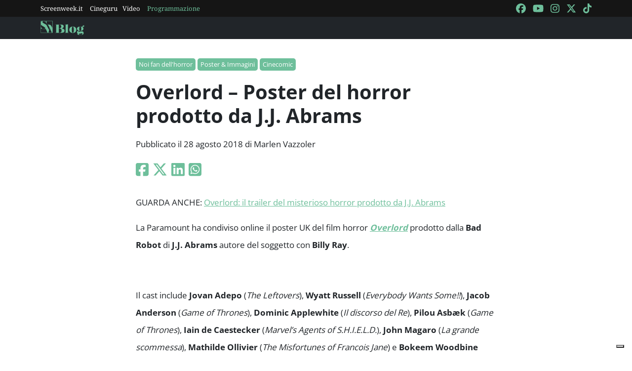

--- FILE ---
content_type: text/html; charset=utf-8
request_url: https://blog.screenweek.it/2018/08/overlord-poster-del-horror-prodotto-da-j-j-abrams/
body_size: 3712
content:
<!DOCTYPE html>
<html>

<head>
    <meta charset="utf-8">
    <meta name="viewport" content="width=device-width, initial-scale=1, shrink-to-fit=no">
    <title>Overlord – Poster del horror prodotto da J.J. Abrams | ScreenWEEK</title>
    <link rel="icon" type="image/png" href="https://static.screenweek.eu/favicon-96x96.png" sizes="96x96" />
    <link rel="icon" type="image/svg+xml" href="https://static.screenweek.eu/favicon.svg" />
    <link rel="shortcut icon" href="https://static.screenweek.eu/favicon.ico" />
    <link rel="apple-touch-icon" sizes="180x180" href="https://static.screenweek.eu/apple-touch-icon.png" />
    <meta name="apple-mobile-web-app-title" content="ScreenWEEK" />
    <link rel="manifest" href="https://static.screenweek.eu/site.webmanifest" />
    <!-- Google Tag Manager -->
    
    <script>(function (w, d, s, l, i) {
            w[l] = w[l] || []; w[l].push({
                'gtm.start':
                    new Date().getTime(), event: 'gtm.js'
            }); var f = d.getElementsByTagName(s)[0],
                j = d.createElement(s), dl = l != 'dataLayer' ? '&l=' + l : ''; j.async = true; j.src =
                    'https://www.googletagmanager.com/gtm.js?id=' + i + dl; f.parentNode.insertBefore(j, f);
        })(window, document, 'script', 'dataLayer', 'GTM-NWG33PMG');</script>
    
    <!-- End Google Tag Manager -->
    
<script defer="defer" src="https://static.screenweek.eu/blog_single119.js"></script>
<link href="https://static.screenweek.eu/blog_single119.css" rel="stylesheet">
<meta name="description" content="">

<meta name="og:title" content="Overlord – Poster del horror prodotto da J.J. Abrams" />
<meta name="og:description" content="" />
<meta name="og:url" content="https://blog.screenweek.it/2018/08/overlord-poster-del-horror-prodotto-da-j-j-abrams/" />
<meta name="og:type" content="article" />
<meta name="og:site_name" content="ScreenWEEK" />
<meta name="og:locale" content="it_IT" />
<meta name="author" content="Marlen Vazzoler" />
<meta name="custom-id" content="199841" />
<meta name="article:published_time" content="2018-08-28" />
<link rel="canonical" href="https://blog.screenweek.it/2018/08/overlord-poster-del-horror-prodotto-da-j-j-abrams/" />

    
    <style>
        .advScreenWEEK {
            display: none !important;
        }
        .adv-single{
            display: none !important;
        }
    </style>
    
</head>

<body class="single">
    <!-- Google Tag Manager (noscript) -->
    <noscript><iframe src="https://www.googletagmanager.com/ns.html?id=GTM-NWG33PMG" height="0" width="0"
            style="display:none;visibility:hidden"></iframe></noscript>
    <!-- End Google Tag Manager (noscript) -->
    <div class="network-bar">
        <div class="container">
            <div class="row">
                <div class="col">
                    <ul>
                        <li><a href="https://www.screenweek.it" target="_blank">Screenweek.it</a></li>
                        <li><a href="https://cineguru.screenweek.it" target="_blank">Cineguru</a></li><li><a href="https://www.screenweek.it/videos" target="_blank">Video</a></li>
                        <li><a class="green" href="https://www.screenweek.it/programmazione"
                                target="_blank">Programmazione</a></li>
                    </ul>
                </div>
                <div class="col">
                    <ul>
                        <li>
                            <a href="https://www.facebook.com/ScreenWEEK/" target="_blank" class="navSocialLink">
                                <i class="fa-brands fa-facebook"></i>
                            </a>
                        </li>
                        <li>
                            <a href="http://www.youtube.com/screenweektv" target="_blank" class="navSocialLink">
                                <i class="fa-brands fa-youtube"></i>
                            </a>
                        </li>
                        <li>
                            <a href="https://www.instagram.com/screenweek/" target="_blank" class="navSocialLink">
                                <i class="fa-brands fa-instagram"></i>
                            </a>
                        </li>
                        <li>
                            <a href="https://twitter.com/Screenweek" target="_blank" class="navSocialLink">
                                <i class="fa-brands fa-x-twitter"></i>
                            </a>
                        </li>
                        <li>
                            <a href="https://www.tiktok.com/@screenweek?_t=8WE3MHgISVa&_r=1" target="_blank"
                                class="navSocialLink">
                                <i class="fa-brands fa-tiktok"></i>
                            </a>
                        </li>
                    </ul>
                </div>
            </div>
        </div>
    </div>
    <div class="nav-bar">
        <nav class="navbar navbar-expand-md navbar-dark bg-dark" id="nav-bar">
            <div class="container">
                <a class="navbar-brand" href="/"></a>
                <button class="navbar-toggler" type="button" data-bs-toggle="collapse" data-bs-target="#main-menu"
                    aria-controls="main-menu" aria-expanded="false" aria-label="Toggle navigation">
                    <i class="fa-solid fa-bars"></i>
                </button>
                <div class="collapse navbar-collapse" id="main-menu">
                </div>
                <div class="d-flex">
                    <button class="search-button">
                        <i class="fa-solid fa-search"></i>
                    </button>
                </div>
            </div>
        </nav>
    </div>
    <div class="container">
        <div class="row">
            <div class="col">
                <div id="advScreenWEEKMastheadDesktop" class="advScreenWEEK"></div>
                <div id="advScreenWEEKMastheadMobile" class="advScreenWEEK"></div>
            </div>
        </div>
    </div>
    
<div class="container-post">
    <div class="container">
        <div class="row">
            <div class="col">
                <header>
                    <p class="categories">
                        
                        <a href="/categoria/noi-fan-dellhorror/">Noi fan dell&#39;horror</a>
                        
                        <a href="/categoria/poster-immagini/">Poster &amp; Immagini</a>
                        
                        <a href="/categoria/cinecomic/">Cinecomic</a>
                        
                    </p>
                    <h1>Overlord – Poster del horror prodotto da J.J. Abrams</h1>
                    
                    <p class="meta">
                        Pubblicato il 28 agosto 2018 di Marlen Vazzoler
                    </p>
                    <p class="social">
                        <a target="_blank"
                            href="https://www.facebook.com/sharer/sharer.php?u=https%3A%2F%2Fblog.screenweek.it%2F2018%2F08%2Foverlord-poster-del-horror-prodotto-da-j-j-abrams%2F"><i
                                class="fa-brands fa-square-facebook"></i></a>
                        <a target="_blank"
                            href="https://twitter.com/intent/tweet?text=Overlord+%E2%80%93+Poster+del+horror+prodotto+da+J.J.+Abrams+https%3A%2F%2Fblog.screenweek.it%2F2018%2F08%2Foverlord-poster-del-horror-prodotto-da-j-j-abrams%2F"><i
                                class="fa-brands fa-x-twitter"></i></a>
                        <a target="_blank"
                            href="https://www.linkedin.com/shareArticle?mini=true&url=https%3A%2F%2Fblog.screenweek.it%2F2018%2F08%2Foverlord-poster-del-horror-prodotto-da-j-j-abrams%2F"><i
                                class="fa-brands fa-linkedin"></i></a>
                        <a target="_blank" href="https://wa.me/?text=Overlord+%E2%80%93+Poster+del+horror+prodotto+da+J.J.+Abrams+https%3A%2F%2Fblog.screenweek.it%2F2018%2F08%2Foverlord-poster-del-horror-prodotto-da-j-j-abrams%2F"><i
                                class="fa-brands fa-square-whatsapp"></i></a>
                    </p>
                </header>
            </div>
        </div>
    </div>
    
    <div class="container" id="col-content">
        <div class="row">
            <div class="col">
                <p>GUARDA ANCHE: <a href="https://blog.screenweek.it/2018/07/overlord-il-trailer-del-misterioso-horror-prodotto-da-j-j-abrams-638274.php">Overlord: il trailer del misterioso horror prodotto da J.J. Abrams</a></p>
<p>La Paramount ha condiviso online il poster UK del film horror <a href="https://www.screenweek.it/films/37969"><strong><em>Overlord</em></strong></a> prodotto dalla <strong>Bad Robot</strong> di <strong>J.J. Abrams</strong> autore del soggetto con <strong>Billy Ray</strong>.</p>
<p><img decoding="async" class="aligncenter" src="https://s3-eu-west-1.amazonaws.com/static.screenweek.it/2018/8/28/Overlord_poster_uk.jpg" alt="" /></p>
<p>Il cast include <strong>Jovan Adepo</strong> (<em>The Leftovers</em>), <strong>Wyatt Russell</strong> (<em>Everybody Wants Some!!</em>), <strong>Jacob Anderson</strong> (<em>Game of Thrones</em>), <strong>Dominic Applewhite</strong> (<em>Il discorso del Re</em>), <strong>Pilou Asbæk</strong> (<em>Game of Thrones</em>), <strong>Iain de Caestecker</strong> (<em>Marvel’s Agents of S.H.I.E.L.D.</em>), <strong>John Magaro</strong> (<em>La grande scommessa</em>), <strong>Mathilde Ollivier</strong> (<em>The Misfortunes of Francois Jane</em>) e <strong>Bokeem Woodbine</strong> (<em>Fargo</em>).</p>
<p>Diretto da <strong>Julius Avery</strong> (<em>Son of a Gun</em>), l&#8217;uscita nelle sale americane è prevista per il <strong>9 novembre</strong>.</p>
<p>Fonte <a href="https://bloody-disgusting.com/movie/3518216/j-j-abrams-produced-overlord-gets-gritty-poster-art/">Bloody Disgusting</a></p>
<p><center><a href="http://screenweek.us1.list-manage2.com/subscribe?u=78c50b2dce32263c54015031d&#038;id=f8db6e30e3"><strong>ISCRIVITI ALLA NUOVA NEWSLETTER DI SCREENWEEK</strong></a><br />
Tutte le ultime notizie dal mondo del cinema e della tv direttamente nella tua casella mail, a portata di un solo click!</center><em>Se i film Horror sono il tuo pane quotidiano e non puoi farne a meno segui la pagina Facebook <a href="https://www.facebook.com/NoiFanDellHORROR/"><strong>Noi fan dell&#8217;Horror</strong></a>, costantemente aggiornato con tutte le novità legate all&#8217;universo dei brividi, e iscriviti al nostro <strong><a href="https://www.facebook.com/groups/1785183788165134/?source_id=644294125759356">gruppo dedicato a tutti fan dell&#8217;Horror</a></strong>!</em></p>
<p>Vi invitiamo a scaricare la nostra <strong>APP gratuita</strong> di ScreenWeek Blog (per <a href="https://goo.gl/yxyICs"><strong>iOS</strong></a> e <a href="https://goo.gl/qEE1s2"><strong>Android</strong></a>) per non perdervi tutte le news sul mondo del cinema, senza dimenticarvi di seguire il nostro canale <a href="https://www.youtube.com/channel/UCV0-ukniu9fqQ16zIXh5jnQ"><strong>ScreenWeek TV</strong></a>.</p>
<p><center><a href="http://screenweek.us1.list-manage2.com/subscribe?u=78c50b2dce32263c54015031d&#038;id=f8db6e30e3"><strong>ISCRIVITI ALLA NUOVA NEWSLETTER DI SCREENWEEK</strong></a><br />
Tutte le ultime notizie dal mondo del cinema e della tv direttamente nella tua casella mail, a portata di un solo click!</center>[widget/movie/37969]</p>
<p>Vi invitiamo a scaricare la nostra <strong>APP gratuita</strong> di ScreenWeek Blog (per <a href="https://goo.gl/yxyICs"><strong>iOS</strong></a> e <a href="https://goo.gl/qEE1s2"><strong>Android</strong></a>) per non perdervi tutte le news sul mondo del cinema, senza dimenticarvi di seguire il nostro canale <a href="https://www.youtube.com/channel/UCV0-ukniu9fqQ16zIXh5jnQ"><strong>ScreenWeek TV</strong></a>.</p>
<p><center><a href="http://screenweek.us1.list-manage2.com/subscribe?u=78c50b2dce32263c54015031d&#038;id=f8db6e30e3"><strong>ISCRIVITI ALLA NUOVA NEWSLETTER DI SCREENWEEK</strong></a><br />
Tutte le ultime notizie dal mondo del cinema e della tv direttamente nella tua casella mail, a portata di un solo click!</center></p>

                <div class="newsletterBox">
                    <iframe src="https://screenweek.substack.com/embed" width="480" height="320"
                        style="border:1px solid #EEE; background:white;" frameborder="0" scrolling="no"></iframe>
                </div>
                <div class="tags">
                    Tag:
                    
                    <a href="/tag/horror/" class="tag">horror</a>
                    
                    <a href="/tag/j-j-abrams/" class="tag">J. J. Abrams</a>
                    
                    <a href="/tag/bad-robot/" class="tag">Bad Robot</a>
                    
                    <a href="/tag/seconda-guerra-mondiale/" class="tag">seconda guerra mondiale</a>
                    
                    <a href="/tag/overlord/" class="tag">Overlord</a>
                    
                    <a href="/tag/zombie-movie/" class="tag">Zombie Movie</a>
                    
                </div>
                
            </div>
        </div>
    </div>
    <div class="container container-consigliati">
        
    </div>
</div>


    <div class="container">
        <div class="row">
            <div class="col">
                <div id="advScreenWEEKAd1024x90_3" class="advScreenWEEK">
                </div>
            </div>
        </div>
    </div>
    <footer>
        <div class="container">
            <div class="row">
                <div class="col col-logo">
                    <ul>
                        <li><a href="https://www.screenweek.it/"><img alt="Screenweek"
                                    src="https://static.screenweek.eu/images/screeweek_semplice_azzurro.png" /></a></li>
                        <li><a href="https://cineguru.screenweek.it/"><img alt="Cineguru"
                                    src="https://static.screenweek.eu/images/cineguru.png" /></a></li>
                        <li><a href="https://quiz.screenweek.it/quizzes"><img alt="Quiz"
                                    src="https://static.screenweek.eu/images/screenweek_quiz.png" /></a></li>
                        <li><a href="https://www.screenweek.it/videos"><img alt="Screenweek TV"
                                    src="https://static.screenweek.eu/images/screenweek_bianco_azzurro.png" /></a></li>
                        
                        <li><a href="https://www.screenweek.it/programmazione"><img alt="Programmazione cinema"
                                    src="https://static.screenweek.eu/images/programmazione.png" /></a></li>
                    </ul>
                </div>
            </div>
        </div>
        <div class="sub">
            <div class="container">
                <div class="row">
                    <div class="col-md-6 text-start">
                        <a href="https://www.iubenda.com/termini-e-condizioni/15793133" class="iubenda-white iubenda-noiframe iubenda-embed iubenda-noiframe " title="Termini e Condizioni ">Termini e Condizioni</a><script type="text/javascript">(function (w,d) {var loader = function () {var s = d.createElement("script"), tag = d.getElementsByTagName("script")[0]; s.src="https://cdn.iubenda.com/iubenda.js"; tag.parentNode.insertBefore(s,tag);}; if(w.addEventListener){w.addEventListener("load", loader, false);}else if(w.attachEvent){w.attachEvent("onload", loader);}else{w.onload = loader;}})(window, document);</script>&nbsp;|&nbsp;
                        <a href="https://www.iubenda.com/privacy-policy/15793133" class="iubenda-white iubenda-noiframe iubenda-embed iubenda-noiframe " title="Privacy Policy ">Privacy Policy</a><script type="text/javascript">(function (w,d) {var loader = function () {var s = d.createElement("script"), tag = d.getElementsByTagName("script")[0]; s.src="https://cdn.iubenda.com/iubenda.js"; tag.parentNode.insertBefore(s,tag);}; if(w.addEventListener){w.addEventListener("load", loader, false);}else if(w.attachEvent){w.attachEvent("onload", loader);}else{w.onload = loader;}})(window, document);</script>&nbsp;|&nbsp;
                        <a href="https://www.iubenda.com/privacy-policy/15793133/cookie-policy" class="iubenda-white iubenda-noiframe iubenda-embed iubenda-noiframe " title="Cookie Policy ">Cookie Policy</a><script type="text/javascript">(function (w,d) {var loader = function () {var s = d.createElement("script"), tag = d.getElementsByTagName("script")[0]; s.src="https://cdn.iubenda.com/iubenda.js"; tag.parentNode.insertBefore(s,tag);}; if(w.addEventListener){w.addEventListener("load", loader, false);}else if(w.attachEvent){w.attachEvent("onload", loader);}else{w.onload = loader;}})(window, document);</script>
                    </div>
                    <div class="col-md-6 text-end">
                        <p>© 2004-2025 published by Brad&K Productions S.R.L. - P.IVA 08119611005</p>
                    </div>
                </div>
            </div>
        </div>
    </footer>
</body>

</html>

--- FILE ---
content_type: text/html; charset=utf-8
request_url: https://www.google.com/recaptcha/api2/aframe
body_size: 267
content:
<!DOCTYPE HTML><html><head><meta http-equiv="content-type" content="text/html; charset=UTF-8"></head><body><script nonce="fInKsk9mXvyA-qpKLryMYA">/** Anti-fraud and anti-abuse applications only. See google.com/recaptcha */ try{var clients={'sodar':'https://pagead2.googlesyndication.com/pagead/sodar?'};window.addEventListener("message",function(a){try{if(a.source===window.parent){var b=JSON.parse(a.data);var c=clients[b['id']];if(c){var d=document.createElement('img');d.src=c+b['params']+'&rc='+(localStorage.getItem("rc::a")?sessionStorage.getItem("rc::b"):"");window.document.body.appendChild(d);sessionStorage.setItem("rc::e",parseInt(sessionStorage.getItem("rc::e")||0)+1);localStorage.setItem("rc::h",'1769107208661');}}}catch(b){}});window.parent.postMessage("_grecaptcha_ready", "*");}catch(b){}</script></body></html>